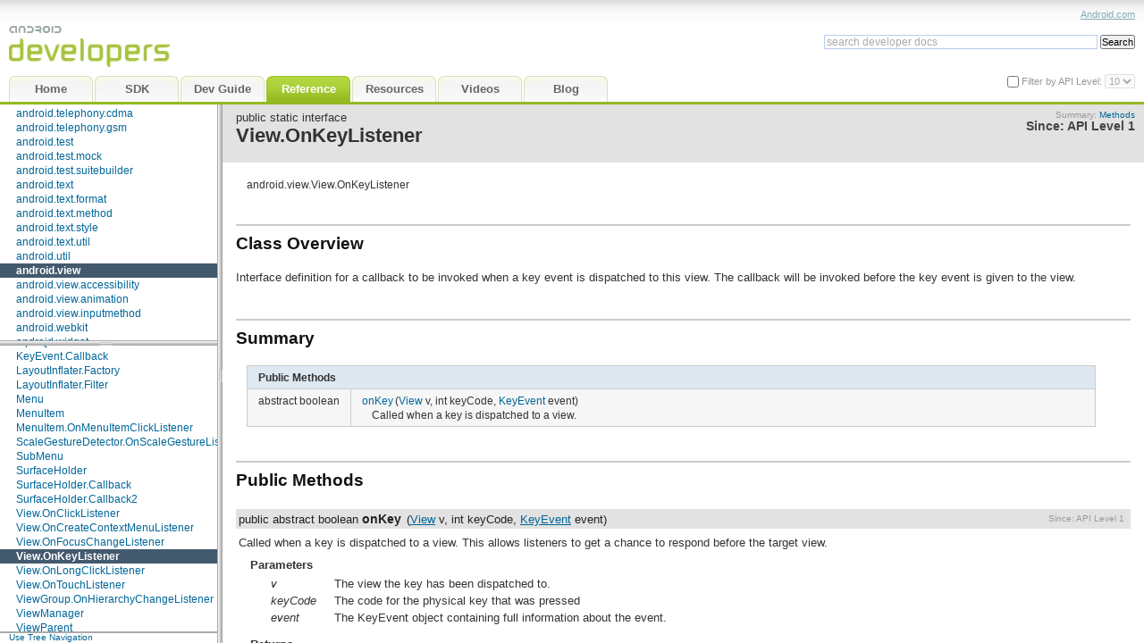

--- FILE ---
content_type: text/html
request_url: http://www.dre.vanderbilt.edu/~schmidt/android/android-4.0/out/target/common/docs/doc-comment-check/reference/android/view/View.OnKeyListener.html
body_size: 6998
content:
<!DOCTYPE html>


































































<html>
<head>
<meta http-equiv="Content-Type" content="text/html; charset=utf-8">
<link rel="shortcut icon" type="image/x-icon" href="../../../favicon.ico" />
<title>View.OnKeyListener | Android Developers</title>
<link href="../../../assets/android-developer-docs.css" rel="stylesheet" type="text/css" />
<script src="../../../assets/search_autocomplete.js" type="text/javascript"></script>
<script src="../../../assets/jquery-resizable.min.js" type="text/javascript"></script>
<script src="../../../assets/android-developer-docs.js" type="text/javascript"></script>
<script src="../../../assets/prettify.js" type="text/javascript"></script>
<script type="text/javascript">
  setToRoot("../../../");
</script>
<script src="../../../assets/android-developer-reference.js" type="text/javascript"></script>
<script src="../../../navtree_data.js" type="text/javascript"></script>
<noscript>
  <style type="text/css">
    html,body{overflow:auto;}
    #body-content{position:relative; top:0;}
    #doc-content{overflow:visible;border-left:3px solid #666;}
    #side-nav{padding:0;}
    #side-nav .toggle-list ul {display:block;}
    #resize-packages-nav{border-bottom:3px solid #666;}
  </style>
</noscript>
</head>

<body class="1">

  <div id="header">
      <div id="headerLeft">
          <a href="../../../index.html" tabindex="-1"><img
              src="../../../assets/images/bg_logo.png" alt="Android Developers" /></a>
          <ul id="header-tabs" class="reference">
    
	<li id="home-link"><a href="../../../offline.html">
	
		<span class="en">Home</span>
		<span style="display:none" class="de">Startseite</span>
		<span style="display:none" class="es"></span>
		<span style="display:none" class="fr"></span>
		<span style="display:none" class="it"></span>
		<span style="display:none" class="ja">ホーム</span>
		<span style="display:none" class="zh-CN">主页</span>
		<span style="display:none" class="zh-TW">首頁</span>
	
	</a></li>
	<li id="sdk-link"><a href="../../../sdk/index.html">
		<span class="en">SDK</span>
	</a></li>
	<li id="guide-link"><a href="../../../guide/index.html" onClick="return loadLast('guide')">
	
		<span class="en">Dev Guide</span>
		<span style="display:none" class="de">Handbuch</span>
		<span style="display:none" class="es">Guía</span>
		<span style="display:none" class="fr">Guide</span>
		<span style="display:none" class="it">Guida</span>
		<span style="display:none" class="ja">開発ガイド</span>
		<span style="display:none" class="zh-CN">开发人员指南</span>
		<span style="display:none" class="zh-TW">開發指南</span>
	
	</a></li>
	<li id="reference-link"><a href="../../../reference/packages.html" onClick="return loadLast('reference')">
	
		<span class="en">Reference</span>
		<span style="display:none" class="de">Referenz</span>
		<span style="display:none" class="es">Referencia</span>
		<span style="display:none" class="fr">Référence</span>
		<span style="display:none" class="it">Riferimento</span>
		<span style="display:none" class="ja">リファレンス</span>
		<span style="display:none" class="zh-CN">参考</span>
		<span style="display:none" class="zh-TW">參考資料</span>
	
	</a></li>
	<li id="resources-link"><a href="../../../resources/index.html" onClick="return loadLast('resources')">
	
		<span class="en">Resources</span>
		<span style="display:none" class="de"></span>
		<span style="display:none" class="es"></span>
		<span style="display:none" class="fr"></span>
		<span style="display:none" class="it"></span>
    		<span style="display:none" class="ja"></span>
		<span style="display:none" class="zh-CN"></span>
		<span style="display:none" class="zh-TW"></span>
	
	</a></li>
	<li id="videos-link"><a href="../../../videos/index.html" onClick="return loadLast('videos')">
	
		<span class="en">Videos</span>
		<span style="display:none" class="de"></span>
		<span style="display:none" class="es"></span>
		<span style="display:none" class="fr"></span>
		<span style="display:none" class="it"></span>
		<span style="display:none" class="ja">ビデオ</span>
		<span style="display:none" class="zh-CN"></span>
		<span style="display:none" class="zh-TW"></span>
	
	</a></li>
	<li><a href="http://android-developers.blogspot.com" onClick="return requestAppendHL(this.href)">
	
		<span class="en">Blog</span>
		<span style="display:none" class="de"></span>
		<span style="display:none" class="es"></span>
		<span style="display:none" class="fr"></span>
		<span style="display:none" class="it"></span>
		<span style="display:none" class="ja">ブログ</span>
		<span style="display:none" class="zh-CN">博客</span>
		<span style="display:none" class="zh-TW">網誌</span>
	
	</a></li>


     
</ul>
     
      </div>
      <div id="headerRight">
          <div id="headerLinks">
          
          <a href="http://www.android.com">Android.com</a>
          </div>
  <div id="search" >
      <div id="searchForm">
          <form accept-charset="utf-8" class="gsc-search-box" 
                onsubmit="return submit_search()">
            <table class="gsc-search-box" cellpadding="0" cellspacing="0"><tbody>
                <tr>
                  <td class="gsc-input">
                    <input id="search_autocomplete" class="gsc-input" type="text" size="33" autocomplete="off"
                      title="search developer docs" name="q"
                      value="search developer docs"
                      onFocus="search_focus_changed(this, true)"
                      onBlur="search_focus_changed(this, false)"
                      onkeydown="return search_changed(event, true, '../../../')"
                      onkeyup="return search_changed(event, false, '../../../')" />
                  <div id="search_filtered_div" class="no-display">
                      <table id="search_filtered" cellspacing=0>
                      </table>
                  </div>
                  </td>
                  <td class="gsc-search-button">
                    <input type="submit" value="Search" title="search" id="search-button" class="gsc-search-button" />
                  </td>
                  <td class="gsc-clear-button">
                    <div title="clear results" class="gsc-clear-button">&nbsp;</div>
                  </td>
                </tr></tbody>
              </table>
          </form>
      </div><!-- searchForm -->
  </div><!-- search -->
    			  <div id="api-level-toggle">
    			    <input type="checkbox" id="apiLevelCheckbox" onclick="toggleApiLevelSelector(this)" />
    			    <label for="apiLevelCheckbox" class="disabled">Filter by API Level: </label>
    			    <select id="apiLevelSelector">
    			      <!-- option elements added by buildApiLevelSelector() -->
    			    </select>
    			  </div>
    	 	    <script>
              var SINCE_DATA = [ '1', '2', '3', '4', '5', '6', '7', '8', '9', '10' ];
              buildApiLevelSelector();
            </script>
      </div><!-- headerRight -->
      <script type="text/javascript">
        <!--  
        changeTabLang(getLangPref());
        //-->
      </script>
  </div><!-- header -->

  <div class="g-section g-tpl-240" id="body-content">
    <div class="g-unit g-first" id="side-nav">
      <div id="swapper">
        <div id="nav-panels">
          <div id="resize-packages-nav">
            <div id="packages-nav">
              <div id="index-links"><nobr>
                <a href="../../../reference/packages.html"  >Package Index</a> | 
                <a href="../../../reference/classes.html" >Class Index</a></nobr>
              </div>
              <ul>
              	
    <li class="api apilevel-1">
  <a href="../../../reference/android/package-summary.html">android</a></li>
    <li class="api apilevel-4">
  <a href="../../../reference/android/accessibilityservice/package-summary.html">android.accessibilityservice</a></li>
    <li class="api apilevel-5">
  <a href="../../../reference/android/accounts/package-summary.html">android.accounts</a></li>
    <li class="api apilevel-1">
  <a href="../../../reference/android/app/package-summary.html">android.app</a></li>
    <li class="api apilevel-8">
  <a href="../../../reference/android/app/admin/package-summary.html">android.app.admin</a></li>
    <li class="api apilevel-8">
  <a href="../../../reference/android/app/backup/package-summary.html">android.app.backup</a></li>
    <li class="api apilevel-3">
  <a href="../../../reference/android/appwidget/package-summary.html">android.appwidget</a></li>
    <li class="api apilevel-5">
  <a href="../../../reference/android/bluetooth/package-summary.html">android.bluetooth</a></li>
    <li class="api apilevel-1">
  <a href="../../../reference/android/content/package-summary.html">android.content</a></li>
    <li class="api apilevel-1">
  <a href="../../../reference/android/content/pm/package-summary.html">android.content.pm</a></li>
    <li class="api apilevel-1">
  <a href="../../../reference/android/content/res/package-summary.html">android.content.res</a></li>
    <li class="api apilevel-1">
  <a href="../../../reference/android/database/package-summary.html">android.database</a></li>
    <li class="api apilevel-1">
  <a href="../../../reference/android/database/sqlite/package-summary.html">android.database.sqlite</a></li>
    <li class="api apilevel-4">
  <a href="../../../reference/android/gesture/package-summary.html">android.gesture</a></li>
    <li class="api apilevel-1">
  <a href="../../../reference/android/graphics/package-summary.html">android.graphics</a></li>
    <li class="api apilevel-1">
  <a href="../../../reference/android/graphics/drawable/package-summary.html">android.graphics.drawable</a></li>
    <li class="api apilevel-1">
  <a href="../../../reference/android/graphics/drawable/shapes/package-summary.html">android.graphics.drawable.shapes</a></li>
    <li class="api apilevel-1">
  <a href="../../../reference/android/hardware/package-summary.html">android.hardware</a></li>
    <li class="api apilevel-3">
  <a href="../../../reference/android/inputmethodservice/package-summary.html">android.inputmethodservice</a></li>
    <li class="api apilevel-1">
  <a href="../../../reference/android/location/package-summary.html">android.location</a></li>
    <li class="api apilevel-1">
  <a href="../../../reference/android/media/package-summary.html">android.media</a></li>
    <li class="api apilevel-9">
  <a href="../../../reference/android/media/audiofx/package-summary.html">android.media.audiofx</a></li>
    <li class="api apilevel-1">
  <a href="../../../reference/android/net/package-summary.html">android.net</a></li>
    <li class="api apilevel-1">
  <a href="../../../reference/android/net/http/package-summary.html">android.net.http</a></li>
    <li class="api apilevel-9">
  <a href="../../../reference/android/net/sip/package-summary.html">android.net.sip</a></li>
    <li class="api apilevel-1">
  <a href="../../../reference/android/net/wifi/package-summary.html">android.net.wifi</a></li>
    <li class="api apilevel-9">
  <a href="../../../reference/android/nfc/package-summary.html">android.nfc</a></li>
    <li class="api apilevel-10">
  <a href="../../../reference/android/nfc/tech/package-summary.html">android.nfc.tech</a></li>
    <li class="api apilevel-1">
  <a href="../../../reference/android/opengl/package-summary.html">android.opengl</a></li>
    <li class="api apilevel-1">
  <a href="../../../reference/android/os/package-summary.html">android.os</a></li>
    <li class="api apilevel-9">
  <a href="../../../reference/android/os/storage/package-summary.html">android.os.storage</a></li>
    <li class="api apilevel-1">
  <a href="../../../reference/android/preference/package-summary.html">android.preference</a></li>
    <li class="api apilevel-1">
  <a href="../../../reference/android/provider/package-summary.html">android.provider</a></li>
    <li class="api apilevel-1">
  <a href="../../../reference/android/sax/package-summary.html">android.sax</a></li>
    <li class="api apilevel-7">
  <a href="../../../reference/android/service/wallpaper/package-summary.html">android.service.wallpaper</a></li>
    <li class="api apilevel-3">
  <a href="../../../reference/android/speech/package-summary.html">android.speech</a></li>
    <li class="api apilevel-4">
  <a href="../../../reference/android/speech/tts/package-summary.html">android.speech.tts</a></li>
    <li class="api apilevel-1">
  <a href="../../../reference/android/telephony/package-summary.html">android.telephony</a></li>
    <li class="api apilevel-5">
  <a href="../../../reference/android/telephony/cdma/package-summary.html">android.telephony.cdma</a></li>
    <li class="api apilevel-1">
  <a href="../../../reference/android/telephony/gsm/package-summary.html">android.telephony.gsm</a></li>
    <li class="api apilevel-1">
  <a href="../../../reference/android/test/package-summary.html">android.test</a></li>
    <li class="api apilevel-1">
  <a href="../../../reference/android/test/mock/package-summary.html">android.test.mock</a></li>
    <li class="api apilevel-1">
  <a href="../../../reference/android/test/suitebuilder/package-summary.html">android.test.suitebuilder</a></li>
    <li class="api apilevel-1">
  <a href="../../../reference/android/text/package-summary.html">android.text</a></li>
    <li class="api apilevel-3">
  <a href="../../../reference/android/text/format/package-summary.html">android.text.format</a></li>
    <li class="api apilevel-1">
  <a href="../../../reference/android/text/method/package-summary.html">android.text.method</a></li>
    <li class="api apilevel-1">
  <a href="../../../reference/android/text/style/package-summary.html">android.text.style</a></li>
    <li class="api apilevel-1">
  <a href="../../../reference/android/text/util/package-summary.html">android.text.util</a></li>
    <li class="api apilevel-1">
  <a href="../../../reference/android/util/package-summary.html">android.util</a></li>
    <li class="selected api apilevel-1">
  <a href="../../../reference/android/view/package-summary.html">android.view</a></li>
    <li class="api apilevel-4">
  <a href="../../../reference/android/view/accessibility/package-summary.html">android.view.accessibility</a></li>
    <li class="api apilevel-1">
  <a href="../../../reference/android/view/animation/package-summary.html">android.view.animation</a></li>
    <li class="api apilevel-3">
  <a href="../../../reference/android/view/inputmethod/package-summary.html">android.view.inputmethod</a></li>
    <li class="api apilevel-1">
  <a href="../../../reference/android/webkit/package-summary.html">android.webkit</a></li>
    <li class="api apilevel-1">
  <a href="../../../reference/android/widget/package-summary.html">android.widget</a></li>
    <li class="api apilevel-1">
  <a href="../../../reference/dalvik/bytecode/package-summary.html">dalvik.bytecode</a></li>
    <li class="api apilevel-1">
  <a href="../../../reference/dalvik/system/package-summary.html">dalvik.system</a></li>
    <li class="api apilevel-1">
  <a href="../../../reference/java/awt/font/package-summary.html">java.awt.font</a></li>
    <li class="api apilevel-3">
  <a href="../../../reference/java/beans/package-summary.html">java.beans</a></li>
    <li class="api apilevel-1">
  <a href="../../../reference/java/io/package-summary.html">java.io</a></li>
    <li class="api apilevel-1">
  <a href="../../../reference/java/lang/package-summary.html">java.lang</a></li>
    <li class="api apilevel-1">
  <a href="../../../reference/java/lang/annotation/package-summary.html">java.lang.annotation</a></li>
    <li class="api apilevel-1">
  <a href="../../../reference/java/lang/ref/package-summary.html">java.lang.ref</a></li>
    <li class="api apilevel-1">
  <a href="../../../reference/java/lang/reflect/package-summary.html">java.lang.reflect</a></li>
    <li class="api apilevel-1">
  <a href="../../../reference/java/math/package-summary.html">java.math</a></li>
    <li class="api apilevel-1">
  <a href="../../../reference/java/net/package-summary.html">java.net</a></li>
    <li class="api apilevel-1">
  <a href="../../../reference/java/nio/package-summary.html">java.nio</a></li>
    <li class="api apilevel-1">
  <a href="../../../reference/java/nio/channels/package-summary.html">java.nio.channels</a></li>
    <li class="api apilevel-1">
  <a href="../../../reference/java/nio/channels/spi/package-summary.html">java.nio.channels.spi</a></li>
    <li class="api apilevel-1">
  <a href="../../../reference/java/nio/charset/package-summary.html">java.nio.charset</a></li>
    <li class="api apilevel-1">
  <a href="../../../reference/java/nio/charset/spi/package-summary.html">java.nio.charset.spi</a></li>
    <li class="api apilevel-1">
  <a href="../../../reference/java/security/package-summary.html">java.security</a></li>
    <li class="api apilevel-1">
  <a href="../../../reference/java/security/acl/package-summary.html">java.security.acl</a></li>
    <li class="api apilevel-1">
  <a href="../../../reference/java/security/cert/package-summary.html">java.security.cert</a></li>
    <li class="api apilevel-1">
  <a href="../../../reference/java/security/interfaces/package-summary.html">java.security.interfaces</a></li>
    <li class="api apilevel-1">
  <a href="../../../reference/java/security/spec/package-summary.html">java.security.spec</a></li>
    <li class="api apilevel-1">
  <a href="../../../reference/java/sql/package-summary.html">java.sql</a></li>
    <li class="api apilevel-1">
  <a href="../../../reference/java/text/package-summary.html">java.text</a></li>
    <li class="api apilevel-1">
  <a href="../../../reference/java/util/package-summary.html">java.util</a></li>
    <li class="api apilevel-1">
  <a href="../../../reference/java/util/concurrent/package-summary.html">java.util.concurrent</a></li>
    <li class="api apilevel-1">
  <a href="../../../reference/java/util/concurrent/atomic/package-summary.html">java.util.concurrent.atomic</a></li>
    <li class="api apilevel-1">
  <a href="../../../reference/java/util/concurrent/locks/package-summary.html">java.util.concurrent.locks</a></li>
    <li class="api apilevel-1">
  <a href="../../../reference/java/util/jar/package-summary.html">java.util.jar</a></li>
    <li class="api apilevel-1">
  <a href="../../../reference/java/util/logging/package-summary.html">java.util.logging</a></li>
    <li class="api apilevel-1">
  <a href="../../../reference/java/util/prefs/package-summary.html">java.util.prefs</a></li>
    <li class="api apilevel-1">
  <a href="../../../reference/java/util/regex/package-summary.html">java.util.regex</a></li>
    <li class="api apilevel-1">
  <a href="../../../reference/java/util/zip/package-summary.html">java.util.zip</a></li>
    <li class="api apilevel-1">
  <a href="../../../reference/javax/crypto/package-summary.html">javax.crypto</a></li>
    <li class="api apilevel-1">
  <a href="../../../reference/javax/crypto/interfaces/package-summary.html">javax.crypto.interfaces</a></li>
    <li class="api apilevel-1">
  <a href="../../../reference/javax/crypto/spec/package-summary.html">javax.crypto.spec</a></li>
    <li class="api apilevel-1">
  <a href="../../../reference/javax/microedition/khronos/egl/package-summary.html">javax.microedition.khronos.egl</a></li>
    <li class="api apilevel-1">
  <a href="../../../reference/javax/microedition/khronos/opengles/package-summary.html">javax.microedition.khronos.opengles</a></li>
    <li class="api apilevel-1">
  <a href="../../../reference/javax/net/package-summary.html">javax.net</a></li>
    <li class="api apilevel-1">
  <a href="../../../reference/javax/net/ssl/package-summary.html">javax.net.ssl</a></li>
    <li class="api apilevel-1">
  <a href="../../../reference/javax/security/auth/package-summary.html">javax.security.auth</a></li>
    <li class="api apilevel-1">
  <a href="../../../reference/javax/security/auth/callback/package-summary.html">javax.security.auth.callback</a></li>
    <li class="api apilevel-1">
  <a href="../../../reference/javax/security/auth/login/package-summary.html">javax.security.auth.login</a></li>
    <li class="api apilevel-1">
  <a href="../../../reference/javax/security/auth/x500/package-summary.html">javax.security.auth.x500</a></li>
    <li class="api apilevel-1">
  <a href="../../../reference/javax/security/cert/package-summary.html">javax.security.cert</a></li>
    <li class="api apilevel-1">
  <a href="../../../reference/javax/sql/package-summary.html">javax.sql</a></li>
    <li class="api apilevel-1">
  <a href="../../../reference/javax/xml/package-summary.html">javax.xml</a></li>
    <li class="api apilevel-8">
  <a href="../../../reference/javax/xml/datatype/package-summary.html">javax.xml.datatype</a></li>
    <li class="api apilevel-8">
  <a href="../../../reference/javax/xml/namespace/package-summary.html">javax.xml.namespace</a></li>
    <li class="api apilevel-1">
  <a href="../../../reference/javax/xml/parsers/package-summary.html">javax.xml.parsers</a></li>
    <li class="api apilevel-8">
  <a href="../../../reference/javax/xml/transform/package-summary.html">javax.xml.transform</a></li>
    <li class="api apilevel-8">
  <a href="../../../reference/javax/xml/transform/dom/package-summary.html">javax.xml.transform.dom</a></li>
    <li class="api apilevel-8">
  <a href="../../../reference/javax/xml/transform/sax/package-summary.html">javax.xml.transform.sax</a></li>
    <li class="api apilevel-8">
  <a href="../../../reference/javax/xml/transform/stream/package-summary.html">javax.xml.transform.stream</a></li>
    <li class="api apilevel-8">
  <a href="../../../reference/javax/xml/validation/package-summary.html">javax.xml.validation</a></li>
    <li class="api apilevel-8">
  <a href="../../../reference/javax/xml/xpath/package-summary.html">javax.xml.xpath</a></li>
    <li class="api apilevel-1">
  <a href="../../../reference/junit/framework/package-summary.html">junit.framework</a></li>
    <li class="api apilevel-1">
  <a href="../../../reference/junit/runner/package-summary.html">junit.runner</a></li>
    <li class="api apilevel-1">
  <a href="../../../reference/org/apache/http/package-summary.html">org.apache.http</a></li>
    <li class="api apilevel-1">
  <a href="../../../reference/org/apache/http/auth/package-summary.html">org.apache.http.auth</a></li>
    <li class="api apilevel-1">
  <a href="../../../reference/org/apache/http/auth/params/package-summary.html">org.apache.http.auth.params</a></li>
    <li class="api apilevel-1">
  <a href="../../../reference/org/apache/http/client/package-summary.html">org.apache.http.client</a></li>
    <li class="api apilevel-1">
  <a href="../../../reference/org/apache/http/client/entity/package-summary.html">org.apache.http.client.entity</a></li>
    <li class="api apilevel-1">
  <a href="../../../reference/org/apache/http/client/methods/package-summary.html">org.apache.http.client.methods</a></li>
    <li class="api apilevel-1">
  <a href="../../../reference/org/apache/http/client/params/package-summary.html">org.apache.http.client.params</a></li>
    <li class="api apilevel-1">
  <a href="../../../reference/org/apache/http/client/protocol/package-summary.html">org.apache.http.client.protocol</a></li>
    <li class="api apilevel-1">
  <a href="../../../reference/org/apache/http/client/utils/package-summary.html">org.apache.http.client.utils</a></li>
    <li class="api apilevel-1">
  <a href="../../../reference/org/apache/http/conn/package-summary.html">org.apache.http.conn</a></li>
    <li class="api apilevel-1">
  <a href="../../../reference/org/apache/http/conn/params/package-summary.html">org.apache.http.conn.params</a></li>
    <li class="api apilevel-1">
  <a href="../../../reference/org/apache/http/conn/routing/package-summary.html">org.apache.http.conn.routing</a></li>
    <li class="api apilevel-1">
  <a href="../../../reference/org/apache/http/conn/scheme/package-summary.html">org.apache.http.conn.scheme</a></li>
    <li class="api apilevel-1">
  <a href="../../../reference/org/apache/http/conn/ssl/package-summary.html">org.apache.http.conn.ssl</a></li>
    <li class="api apilevel-1">
  <a href="../../../reference/org/apache/http/conn/util/package-summary.html">org.apache.http.conn.util</a></li>
    <li class="api apilevel-1">
  <a href="../../../reference/org/apache/http/cookie/package-summary.html">org.apache.http.cookie</a></li>
    <li class="api apilevel-1">
  <a href="../../../reference/org/apache/http/cookie/params/package-summary.html">org.apache.http.cookie.params</a></li>
    <li class="api apilevel-1">
  <a href="../../../reference/org/apache/http/entity/package-summary.html">org.apache.http.entity</a></li>
    <li class="api apilevel-1">
  <a href="../../../reference/org/apache/http/impl/package-summary.html">org.apache.http.impl</a></li>
    <li class="api apilevel-1">
  <a href="../../../reference/org/apache/http/impl/auth/package-summary.html">org.apache.http.impl.auth</a></li>
    <li class="api apilevel-1">
  <a href="../../../reference/org/apache/http/impl/client/package-summary.html">org.apache.http.impl.client</a></li>
    <li class="api apilevel-1">
  <a href="../../../reference/org/apache/http/impl/conn/package-summary.html">org.apache.http.impl.conn</a></li>
    <li class="api apilevel-1">
  <a href="../../../reference/org/apache/http/impl/conn/tsccm/package-summary.html">org.apache.http.impl.conn.tsccm</a></li>
    <li class="api apilevel-1">
  <a href="../../../reference/org/apache/http/impl/cookie/package-summary.html">org.apache.http.impl.cookie</a></li>
    <li class="api apilevel-1">
  <a href="../../../reference/org/apache/http/impl/entity/package-summary.html">org.apache.http.impl.entity</a></li>
    <li class="api apilevel-1">
  <a href="../../../reference/org/apache/http/impl/io/package-summary.html">org.apache.http.impl.io</a></li>
    <li class="api apilevel-1">
  <a href="../../../reference/org/apache/http/io/package-summary.html">org.apache.http.io</a></li>
    <li class="api apilevel-1">
  <a href="../../../reference/org/apache/http/message/package-summary.html">org.apache.http.message</a></li>
    <li class="api apilevel-1">
  <a href="../../../reference/org/apache/http/params/package-summary.html">org.apache.http.params</a></li>
    <li class="api apilevel-1">
  <a href="../../../reference/org/apache/http/protocol/package-summary.html">org.apache.http.protocol</a></li>
    <li class="api apilevel-1">
  <a href="../../../reference/org/apache/http/util/package-summary.html">org.apache.http.util</a></li>
    <li class="api apilevel-1">
  <a href="../../../reference/org/json/package-summary.html">org.json</a></li>
    <li class="api apilevel-1">
  <a href="../../../reference/org/w3c/dom/package-summary.html">org.w3c.dom</a></li>
    <li class="api apilevel-8">
  <a href="../../../reference/org/w3c/dom/ls/package-summary.html">org.w3c.dom.ls</a></li>
    <li class="api apilevel-1">
  <a href="../../../reference/org/xml/sax/package-summary.html">org.xml.sax</a></li>
    <li class="api apilevel-1">
  <a href="../../../reference/org/xml/sax/ext/package-summary.html">org.xml.sax.ext</a></li>
    <li class="api apilevel-1">
  <a href="../../../reference/org/xml/sax/helpers/package-summary.html">org.xml.sax.helpers</a></li>
    <li class="api apilevel-1">
  <a href="../../../reference/org/xmlpull/v1/package-summary.html">org.xmlpull.v1</a></li>
    <li class="api apilevel-1">
  <a href="../../../reference/org/xmlpull/v1/sax2/package-summary.html">org.xmlpull.v1.sax2</a></li>
              </ul><br/>
            </div> <!-- end packages -->
          </div> <!-- end resize-packages -->
          <div id="classes-nav">
            <ul>
              
    <li><h2>Interfaces</h2>
      <ul>
          <li class="api apilevel-1"><a href="../../../reference/android/view/ContextMenu.html">ContextMenu</a></li>
          <li class="api apilevel-1"><a href="../../../reference/android/view/ContextMenu.ContextMenuInfo.html">ContextMenu.ContextMenuInfo</a></li>
          <li class="api apilevel-3"><a href="../../../reference/android/view/GestureDetector.OnDoubleTapListener.html">GestureDetector.OnDoubleTapListener</a></li>
          <li class="api apilevel-1"><a href="../../../reference/android/view/GestureDetector.OnGestureListener.html">GestureDetector.OnGestureListener</a></li>
          <li class="api apilevel-9"><a href="../../../reference/android/view/InputQueue.Callback.html">InputQueue.Callback</a></li>
          <li class="api apilevel-1"><a href="../../../reference/android/view/KeyEvent.Callback.html">KeyEvent.Callback</a></li>
          <li class="api apilevel-1"><a href="../../../reference/android/view/LayoutInflater.Factory.html">LayoutInflater.Factory</a></li>
          <li class="api apilevel-1"><a href="../../../reference/android/view/LayoutInflater.Filter.html">LayoutInflater.Filter</a></li>
          <li class="api apilevel-1"><a href="../../../reference/android/view/Menu.html">Menu</a></li>
          <li class="api apilevel-1"><a href="../../../reference/android/view/MenuItem.html">MenuItem</a></li>
          <li class="api apilevel-1"><a href="../../../reference/android/view/MenuItem.OnMenuItemClickListener.html">MenuItem.OnMenuItemClickListener</a></li>
          <li class="api apilevel-8"><a href="../../../reference/android/view/ScaleGestureDetector.OnScaleGestureListener.html">ScaleGestureDetector.OnScaleGestureListener</a></li>
          <li class="api apilevel-1"><a href="../../../reference/android/view/SubMenu.html">SubMenu</a></li>
          <li class="api apilevel-1"><a href="../../../reference/android/view/SurfaceHolder.html">SurfaceHolder</a></li>
          <li class="api apilevel-1"><a href="../../../reference/android/view/SurfaceHolder.Callback.html">SurfaceHolder.Callback</a></li>
          <li class="api apilevel-9"><a href="../../../reference/android/view/SurfaceHolder.Callback2.html">SurfaceHolder.Callback2</a></li>
          <li class="api apilevel-1"><a href="../../../reference/android/view/View.OnClickListener.html">View.OnClickListener</a></li>
          <li class="api apilevel-1"><a href="../../../reference/android/view/View.OnCreateContextMenuListener.html">View.OnCreateContextMenuListener</a></li>
          <li class="api apilevel-1"><a href="../../../reference/android/view/View.OnFocusChangeListener.html">View.OnFocusChangeListener</a></li>
          <li class="selected api apilevel-1"><a href="../../../reference/android/view/View.OnKeyListener.html">View.OnKeyListener</a></li>
          <li class="api apilevel-1"><a href="../../../reference/android/view/View.OnLongClickListener.html">View.OnLongClickListener</a></li>
          <li class="api apilevel-1"><a href="../../../reference/android/view/View.OnTouchListener.html">View.OnTouchListener</a></li>
          <li class="api apilevel-1"><a href="../../../reference/android/view/ViewGroup.OnHierarchyChangeListener.html">ViewGroup.OnHierarchyChangeListener</a></li>
          <li class="api apilevel-1"><a href="../../../reference/android/view/ViewManager.html">ViewManager</a></li>
          <li class="api apilevel-1"><a href="../../../reference/android/view/ViewParent.html">ViewParent</a></li>
          <li class="api apilevel-1"><a href="../../../reference/android/view/ViewStub.OnInflateListener.html">ViewStub.OnInflateListener</a></li>
          <li class="api apilevel-1"><a href="../../../reference/android/view/ViewTreeObserver.OnGlobalFocusChangeListener.html">ViewTreeObserver.OnGlobalFocusChangeListener</a></li>
          <li class="api apilevel-1"><a href="../../../reference/android/view/ViewTreeObserver.OnGlobalLayoutListener.html">ViewTreeObserver.OnGlobalLayoutListener</a></li>
          <li class="api apilevel-1"><a href="../../../reference/android/view/ViewTreeObserver.OnPreDrawListener.html">ViewTreeObserver.OnPreDrawListener</a></li>
          <li class="api apilevel-3"><a href="../../../reference/android/view/ViewTreeObserver.OnScrollChangedListener.html">ViewTreeObserver.OnScrollChangedListener</a></li>
          <li class="api apilevel-1"><a href="../../../reference/android/view/ViewTreeObserver.OnTouchModeChangeListener.html">ViewTreeObserver.OnTouchModeChangeListener</a></li>
          <li class="api apilevel-1"><a href="../../../reference/android/view/Window.Callback.html">Window.Callback</a></li>
          <li class="api apilevel-1"><a href="../../../reference/android/view/WindowManager.html">WindowManager</a></li>
      </ul>
    </li>
              
    <li><h2>Classes</h2>
      <ul>
          <li class="api apilevel-1"><a href="../../../reference/android/view/AbsSavedState.html">AbsSavedState</a></li>
          <li class="api apilevel-1"><a href="../../../reference/android/view/ContextThemeWrapper.html">ContextThemeWrapper</a></li>
          <li class="api apilevel-1"><a href="../../../reference/android/view/Display.html">Display</a></li>
          <li class="api apilevel-1"><a href="../../../reference/android/view/FocusFinder.html">FocusFinder</a></li>
          <li class="api apilevel-1"><a href="../../../reference/android/view/GestureDetector.html">GestureDetector</a></li>
          <li class="api apilevel-1"><a href="../../../reference/android/view/GestureDetector.SimpleOnGestureListener.html">GestureDetector.SimpleOnGestureListener</a></li>
          <li class="api apilevel-1"><a href="../../../reference/android/view/Gravity.html">Gravity</a></li>
          <li class="api apilevel-3"><a href="../../../reference/android/view/HapticFeedbackConstants.html">HapticFeedbackConstants</a></li>
          <li class="api apilevel-9"><a href="../../../reference/android/view/InputDevice.html">InputDevice</a></li>
          <li class="api apilevel-9"><a href="../../../reference/android/view/InputDevice.MotionRange.html">InputDevice.MotionRange</a></li>
          <li class="api apilevel-9"><a href="../../../reference/android/view/InputEvent.html">InputEvent</a></li>
          <li class="api apilevel-9"><a href="../../../reference/android/view/InputQueue.html">InputQueue</a></li>
          <li class="api apilevel-1"><a href="../../../reference/android/view/KeyCharacterMap.html">KeyCharacterMap</a></li>
          <li class="api apilevel-1"><a href="../../../reference/android/view/KeyCharacterMap.KeyData.html">KeyCharacterMap.KeyData</a></li>
          <li class="api apilevel-1"><a href="../../../reference/android/view/KeyEvent.html">KeyEvent</a></li>
          <li class="api apilevel-5"><a href="../../../reference/android/view/KeyEvent.DispatcherState.html">KeyEvent.DispatcherState</a></li>
          <li class="api apilevel-1"><a href="../../../reference/android/view/LayoutInflater.html">LayoutInflater</a></li>
          <li class="api apilevel-1"><a href="../../../reference/android/view/MenuInflater.html">MenuInflater</a></li>
          <li class="api apilevel-1"><a href="../../../reference/android/view/MotionEvent.html">MotionEvent</a></li>
          <li class="api apilevel-9"><a href="../../../reference/android/view/MotionEvent.PointerCoords.html">MotionEvent.PointerCoords</a></li>
          <li class="api apilevel-3"><a href="../../../reference/android/view/OrientationEventListener.html">OrientationEventListener</a></li>
          <li class="api apilevel-1"><a href="../../../reference/android/view/OrientationListener.html">OrientationListener</a></li>
          <li class="api apilevel-8"><a href="../../../reference/android/view/ScaleGestureDetector.html">ScaleGestureDetector</a></li>
          <li class="api apilevel-8"><a href="../../../reference/android/view/ScaleGestureDetector.SimpleOnScaleGestureListener.html">ScaleGestureDetector.SimpleOnScaleGestureListener</a></li>
          <li class="api apilevel-1"><a href="../../../reference/android/view/SoundEffectConstants.html">SoundEffectConstants</a></li>
          <li class="api apilevel-1"><a href="../../../reference/android/view/Surface.html">Surface</a></li>
          <li class="api apilevel-1"><a href="../../../reference/android/view/SurfaceView.html">SurfaceView</a></li>
          <li class="api apilevel-1"><a href="../../../reference/android/view/TouchDelegate.html">TouchDelegate</a></li>
          <li class="api apilevel-1"><a href="../../../reference/android/view/VelocityTracker.html">VelocityTracker</a></li>
          <li class="api apilevel-1"><a href="../../../reference/android/view/View.html">View</a></li>
          <li class="api apilevel-1"><a href="../../../reference/android/view/View.BaseSavedState.html">View.BaseSavedState</a></li>
          <li class="api apilevel-1"><a href="../../../reference/android/view/View.MeasureSpec.html">View.MeasureSpec</a></li>
          <li class="api apilevel-1"><a href="../../../reference/android/view/ViewConfiguration.html">ViewConfiguration</a></li>
          <li class="api apilevel-1"><a href="../../../reference/android/view/ViewDebug.html">ViewDebug</a></li>
          <li class="api apilevel-1"><a href="../../../reference/android/view/ViewGroup.html">ViewGroup</a></li>
          <li class="api apilevel-1"><a href="../../../reference/android/view/ViewGroup.LayoutParams.html">ViewGroup.LayoutParams</a></li>
          <li class="api apilevel-1"><a href="../../../reference/android/view/ViewGroup.MarginLayoutParams.html">ViewGroup.MarginLayoutParams</a></li>
          <li class="api apilevel-1"><a href="../../../reference/android/view/ViewStub.html">ViewStub</a></li>
          <li class="api apilevel-1"><a href="../../../reference/android/view/ViewTreeObserver.html">ViewTreeObserver</a></li>
          <li class="api apilevel-1"><a href="../../../reference/android/view/Window.html">Window</a></li>
          <li class="api apilevel-1"><a href="../../../reference/android/view/WindowManager.LayoutParams.html">WindowManager.LayoutParams</a></li>
      </ul>
    </li>
              
    <li><h2>Enums</h2>
      <ul>
          <li class="api apilevel-1"><a href="../../../reference/android/view/ViewDebug.HierarchyTraceType.html">ViewDebug.HierarchyTraceType</a></li>
          <li class="api apilevel-1"><a href="../../../reference/android/view/ViewDebug.RecyclerTraceType.html">ViewDebug.RecyclerTraceType</a></li>
      </ul>
    </li>
              
    <li><h2>Exceptions</h2>
      <ul>
          <li class="api apilevel-1"><a href="../../../reference/android/view/InflateException.html">InflateException</a></li>
          <li class="api apilevel-1"><a href="../../../reference/android/view/Surface.OutOfResourcesException.html">Surface.OutOfResourcesException</a></li>
          <li class="api apilevel-1"><a href="../../../reference/android/view/SurfaceHolder.BadSurfaceTypeException.html">SurfaceHolder.BadSurfaceTypeException</a></li>
          <li class="api apilevel-1"><a href="../../../reference/android/view/WindowManager.BadTokenException.html">WindowManager.BadTokenException</a></li>
      </ul>
    </li>
              
            </ul><br/>
          </div><!-- end classes -->
        </div><!-- end nav-panels -->
        <div id="nav-tree" style="display:none">
          <div id="index-links"><nobr>
            <a href="../../../reference/packages.html"  >Package Index</a> | 
            <a href="../../../reference/classes.html" >Class Index</a></nobr>
          </div>
        </div><!-- end nav-tree -->
      </div><!-- end swapper -->
    </div> <!-- end side-nav -->
    <script>
      if (!isMobile) {
        $("<a href='#' id='nav-swap' onclick='swapNav();return false;' style='font-size:10px;line-height:9px;margin-left:1em;text-decoration:none;'><span id='tree-link'>Use Tree Navigation</span><span id='panel-link' style='display:none'>Use Panel Navigation</span></a>").appendTo("#side-nav");
        chooseDefaultNav();
        if ($("#nav-tree").is(':visible')) {
          init_default_navtree("../../../");
        } else {
          addLoadEvent(function() {
            scrollIntoView("packages-nav");
            scrollIntoView("classes-nav");
          });
        }
        $("#swapper").css({borderBottom:"2px solid #aaa"});
      } else {
        swapNav(); // tree view should be used on mobile
      }
    </script>



<div class="g-unit" id="doc-content">

<div id="api-info-block">




<div class="sum-details-links">
Summary:











  <a href="#pubmethods">Methods</a>
  




</div><!-- end sum-details-links -->
<div class="api-level">
  
  Since: <a href="../../../guide/appendix/api-levels.html#level1">API Level 1</a>

</div>
</div><!-- end api-info-block -->


<!-- ======== START OF CLASS DATA ======== -->

<div id="jd-header">
    public
    static 
     
    
    interface
<h1>View.OnKeyListener</h1>



  
  
  


</div><!-- end header -->

<div id="naMessage"></div>

<div id="jd-content" class="api apilevel-1">
<table class="jd-inheritance-table">


    <tr>
         	
        <td colspan="1" class="jd-inheritance-class-cell">android.view.View.OnKeyListener</td>
    </tr>
    

</table>







<div class="jd-descr">


<h2>Class Overview</h2>
<p>Interface definition for a callback to be invoked when a key event is
 dispatched to this view. The callback will be invoked before the key
 event is given to the view.
</p>





</div><!-- jd-descr -->
















<div class="jd-descr">
<h2>Summary</h2>



























<!-- ========== METHOD SUMMARY =========== -->
<table id="pubmethods" class="jd-sumtable"><tr><th colspan="12">Public Methods</th></tr>



	 
    <tr class="alt-color api apilevel-1" >
        <td class="jd-typecol"><nobr>
            abstract
            
            
            
            
            boolean</nobr>
        </td>
        <td class="jd-linkcol" width="100%"><nobr>
        <span class="sympad"><a href="../../../reference/android/view/View.OnKeyListener.html#onKey(android.view.View, int, android.view.KeyEvent)">onKey</a></span>(<a href="../../../reference/android/view/View.html">View</a> v, int keyCode, <a href="../../../reference/android/view/KeyEvent.html">KeyEvent</a> event)</nobr>
        
        <div class="jd-descrdiv">Called when a key is dispatched to a view.</div>
  
  </td></tr>



</table>







</div><!-- jd-descr (summary) -->

<!-- Details -->








<!-- XML Attributes -->


<!-- Enum Values -->


<!-- Constants -->


<!-- Fields -->


<!-- Public ctors -->



<!-- ========= CONSTRUCTOR DETAIL ======== -->
<!-- Protected ctors -->



<!-- ========= METHOD DETAIL ======== -->
<!-- Public methdos -->

<h2>Public Methods</h2>



<A NAME="onKey(android.view.View, int, android.view.KeyEvent)"></A>

<div class="jd-details api apilevel-1"> 
    <h4 class="jd-details-title">
      <span class="normal">
        public 
         
         
        abstract 
         
        boolean
      </span>
      <span class="sympad">onKey</span>
      <span class="normal">(<a href="../../../reference/android/view/View.html">View</a> v, int keyCode, <a href="../../../reference/android/view/KeyEvent.html">KeyEvent</a> event)</span>
    </h4>
      <div class="api-level">
        
  Since: <a href="../../../guide/appendix/api-levels.html#level1">API Level 1</a>

      </div>
    <div class="jd-details-descr">
      
  <div class="jd-tagdata jd-tagdescr"><p>Called when a key is dispatched to a view. This allows listeners to
 get a chance to respond before the target view.</p></div>
  <div class="jd-tagdata">
      <h5 class="jd-tagtitle">Parameters</h5>
      <table class="jd-tagtable">
        <tr>
          <th>v</td>
          <td>The view the key has been dispatched to.</td>
        </tr>
        <tr>
          <th>keyCode</td>
          <td>The code for the physical key that was pressed</td>
        </tr>
        <tr>
          <th>event</td>
          <td>The KeyEvent object containing full information about
        the event.</td>
        </tr>
      </table>
  </div>
  <div class="jd-tagdata">
      <h5 class="jd-tagtitle">Returns</h5>
      <ul class="nolist"><li>True if the listener has consumed the event, false otherwise.
</li></ul>
  </div>

    </div>
</div>





<!-- ========= METHOD DETAIL ======== -->



<!-- ========= END OF CLASS DATA ========= -->
<A NAME="navbar_top"></A>

<div id="footer">


  <div id="copyright">
    
  Except as noted, this content is licensed under <a
  href="http://www.apache.org/licenses/LICENSE-2.0">Apache 2.0</a>. 
  For details and restrictions, see the <a href="../../../license.html">
  Content License</a>.
  </div>
  <div id="build_info">
    
  Android 2.3&nbsp;r1 - 12 Nov 2011  9:28

  </div>

  <div id="footerlinks">
    
  <p>
    <a href="http://www.android.com/terms.html">Site Terms of Service</a> -
    <a href="http://www.android.com/privacy.html">Privacy Policy</a> -
    <a href="http://www.android.com/branding.html">Brand Guidelines</a>
  </p>
  </div>

</div> <!-- end footer -->

</div> <!-- jd-content -->

</div><!-- end doc-content -->

</div> <!-- end body-content --> 

<script type="text/javascript">
init(); /* initialize android-developer-docs.js */
var gaJsHost = (("https:" == document.location.protocol) ? "https://ssl." : "http://www.");
document.write(unescape("%3Cscript src='" + gaJsHost + "google-analytics.com/ga.js' type='text/javascript'%3E%3C/script%3E"));
</script>
<script type="text/javascript">
var pageTracker = _gat._getTracker("UA-5831155-1");
pageTracker._trackPageview();
</script>

</body>
</html>


--- FILE ---
content_type: text/css
request_url: http://www.dre.vanderbilt.edu/~schmidt/android/android-4.0/out/target/common/docs/doc-comment-check/assets/android-developer-core.css
body_size: 4807
content:
/* file: android-developer-core.css
   author: smain
   date: september 2008
   info: core developer styles (developer.android.com)
*/


/* RESET STYLES */

html,body,div,h1,h2,h3,h4,h5,h6,p,img,
dl,dt,dd,ol,ul,li,table,caption,tbody,
tfoot,thead,tr,th,td,form,fieldset,
embed,object,applet {
  margin: 0;
  padding: 0;
  border: 0;
}

/* BASICS */

html, body {
  overflow:hidden; /* keeps scrollbar off IE */
  background-color:#fff;
}

body {
  font-family:arial,sans-serif;
  color:#000;
  font-size:13px;
  color:#333;
  background-image:url(images/bg_fade.jpg);
  background-repeat:repeat-x;
}

a, a code {
  color:#006699;
}

a:active,
a:active code {
  color:#f00;
} 

a:visited,
a:visited code {
  color:#006699;
}

input, select,
textarea, option, label {
  font-family:inherit;
  font-size:inherit;
  padding:0;
  margin:0;
  vertical-align:middle;
}

option {
  padding:0 4px;
}

p {
  padding:0;
  margin:0 0 1em;
}

code, pre {
  color:#007000;
  font-family:monospace;
  line-height:1em;
}

var {
  color:#007000;
  font-style:italic;
}

pre {
  border:1px solid #ccc;
  background-color:#fafafa;
  padding:10px;
  margin:0 0 1em 1em;
  overflow:auto;
  line-height:inherit; /* fixes vertical scrolling in webkit */
}

h1,h2,h3,h4,h5 {
  margin:1em 0;
  padding:0;
}

p,ul,ol,dl,dd,dt,li {
  line-height:1.3em;
}

ul,ol {
  margin:0 0 .8em;
  padding:0 0 0 2em;
}

li {
  padding:0 0 .5em;
}

dl {
  margin:0 0 1em 0;
  padding:0;
}

dt {
  margin:0;
  padding:0;
}

dd {
  margin:0 0 1em;
  padding:0 0 0 2em;
}

li p {
  margin:.5em 0 0;
}

dd p {
  margin:1em 0 0;
}

li pre, li table, li img {
  margin:.5em 0 0 1em;
}

dd pre,
#jd-content dd table,
#jd-content dd img {
  margin:1em 0 0 1em;
}

li ul,
li ol,
dd ul,
dd ol {
  margin:0;
  padding: 0 0 0 2em;
}

li li,
dd li {
  margin:0;
  padding:.5em 0 0;
}

dl dl,
ol dl,
ul dl {
  margin:0 0 1em;
  padding:0;
}

table {
  font-size:1em;
  margin:0 0 1em;
  padding:0;
  border-collapse:collapse;
  border-width:0;
  empty-cells:show;
}

td,th {
  border:1px solid #ccc;
  padding:6px 12px;
  text-align:left;
  vertical-align:top;
  background-color:inherit;
}

th {
  background-color:#dee8f1;
}

td > p:last-child {
  margin:0;
}

hr.blue {
  background-color:#DDF0F2;
  border:none;
  height:5px;
  margin:20px 0 10px;
}

blockquote {
  margin: 0 0 1em 1em;
  padding: 0 4em 0 1em;
  border-left:2px solid #eee;
}
/* LAYOUT */

#body-content {
  /* "Preliminary" watermark for preview releases and interim builds.
  background:transparent url(images/preliminary.png) repeat scroll 0 0;  */
  margin:0;
  position:relative;
  width:100%;
}

#header {
  height: 114px;
  position:relative;
  z-index:100;
  min-width:675px; /* min width for the tabs, before they wrap */
  padding:0 10px;
  border-bottom:3px solid #94b922;
}

#headerLeft{
  padding: 25px 0 0;
}

#headerLeft img{
  height:50px;
  width:180px;
}

#headerRight {
  position:absolute;
  right:0;
  top:0;
  text-align:right;
}

/* Tabs in the header */

#header ul {
  list-style: none;
  margin: 7px 0 0;
  padding: 0;
  height: 29px;
}

#header li {
  float: left;
  margin: 0px 2px 0px 0px;
  padding:0;
}

#header li a {
  text-decoration: none;
  display: block;
  background-image: url(images/bg_images_sprite.png);
  background-position: 0 -58px;
  background-repeat: no-repeat;
  color: #666;
  font-size: 13px;
  font-weight: bold;
  width: 94px;
  height: 29px;
  text-align: center;
  margin: 0px;
}

#header li a:hover {
  background-image: url(images/bg_images_sprite.png);
  background-position: 0 -29px;
  background-repeat: no-repeat;
}

#header li a span {
  position:relative;
  top:7px;
}

#header li a span+span {
  display:none;
}

/* tab highlighting */

.home #home-link a,
.guide #guide-link a,
.reference #reference-link a,
.sdk #sdk-link a,
.resources #resources-link a,
.videos #videos-link a {
  background-image: url(images/bg_images_sprite.png);
  background-position: 0 0;
  background-repeat: no-repeat;
  color: #fff;
  font-weight: bold;
  cursor:default;
}

.home #home-link a:hover,
.guide #guide-link a:hover,
.reference #reference-link a:hover,
.sdk #sdk-link a:hover,
.resources #resources-link a:hover,
.videos #videos-link  a:hover {
  background-image: url(images/bg_images_sprite.png);
  background-position: 0 0;
}

#headerLinks {
  margin:10px 10px 0 0;
  height:13px;
  font-size: 11px;
  vertical-align: top;
}

#headerLinks a {
  color: #7FA9B5;
}

#headerLinks img {
  vertical-align:middle;
}

#language {
  margin:0 10px 0 4px;
}

#search {
  height:45px;
  margin:15px 10px 0 0;
}

/* MAIN BODY */

#mainBodyFluid {
  margin: 20px 10px;
  color:#333;
}

#mainBodyFixed {
  margin: 20px 10px;
  color: #333;
  width:930px;
  position:relative;
}

#mainBodyFixed h3,
#mainBodyFluid h3 {
  color:#336666;
  font-size:1.25em;
  margin: 0em 0em 0em 0em;
  padding-bottom:.5em;
}

#mainBodyFixed h2,
#mainBodyFluid h2 {
  color:#336666;
  font-size:1.25em;
  margin: 0;
  padding-bottom:.5em;
}

#mainBodyFixed h1,
#mainBodyFluid h1 {
  color:#435A6E;
  font-size:1.7em;
  margin: 1em 0;
}

#mainBodyFixed .green,
#mainBodyFluid .green,
#jd-content .green {
  color:#7BB026;
  background-color:none;
}

#mainBodyLeft {
  float: left;
  width: 600px;
  margin-right: 20px;
  color: #333;
  position:relative;
}

div.indent {
  margin-left: 40px;
  margin-right: 70px;
}

#mainBodyLeft p {
  color: #333;
  font-size: 13px;
}

#mainBodyLeft p.blue {
  color: #669999;
}

#mainBodyLeft #communityDiv {
  float: left;
  background-image:url(images/bg_community_leftDiv.jpg);
  background-repeat: no-repeat;
  width: 581px;
  height: 347px;
  padding: 20px 0px 0px 20px;
}

#mainBodyRight {
  float: left;
  width: 300px;
  color: #333;
}

#mainBodyRight p {
  padding-right: 50px;
  color: #333;
}

#mainBodyRight table {
  width: 100%;
}

#mainBodyRight td {
  border:0px solid #666;
  padding:0px 5px;
  text-align:left;
}

#mainBodyRight td p {
  margin:0 0 1em 0;
}

#mainBodyRight .blueBorderBox {
  border:5px solid #ddf0f2;
  padding:18px 18px 18px 18px;
  text-align:left;
}

#mainBodyFixed .seperator {
  background-image:url(images/hr_gray_side.jpg);
  background-repeat:no-repeat;
  width: 100%;
  float: left;
  clear: both;
}

#mainBodyBottom {
  float: left;
  width: 100%;
  clear:both;
  color: #333;
}

#mainBodyBottom .seperator {
  background-image:url(images/hr_gray_main.jpg);
  background-repeat:no-repeat;
  width: 100%;
  float: left;
  clear: both;
}

/* FOOTER */

#footer {
  float: left;
  width:90%;
  margin: 20px;
  color: #aaa;
  font-size: 11px;
}

#footer a {
  color: #aaa;
  font-size: 11px;
}

#footer a:hover {
  text-decoration: underline;
  color:#aaa;
}

#footerlinks {
  margin-top:2px;
}

#footerlinks a,
#footerlinks a:visited {
  color:#006699;
}

/* SEARCH FILTER */

#search_autocomplete {
  color:#aaa;
}

#search-button {
  display:inline;
}

#search_filtered_div {
  position:absolute;
  margin-top:-1px;
  z-index:101;
  border:1px solid #BCCDF0;
  background-color:#fff;
}

#search_filtered {
  min-width:100%;
}
#search_filtered td{
  background-color:#fff;
  border-bottom: 1px solid #669999;
  line-height:1.5em;
}

#search_filtered .jd-selected {
  background-color: #94b922;
  cursor:pointer;
}
#search_filtered .jd-selected,
#search_filtered .jd-selected a {
  color:#fff;
}

.no-display {
  display: none;
}

.jd-autocomplete {
  font-family: Arial, sans-serif;
  padding-left: 6px;
  padding-right: 6px;
  padding-top: 1px;
  padding-bottom: 1px;
  font-size: 0.81em;
  border: none;
  margin: 0;
  line-height: 1.05em;
}

.show-row {
  display: table-row;
}
.hide-row {
  display: hidden;
}

/* SEARCH */

/* restrict global search form width */
#searchForm {
  width:350px;
}

#searchTxt {
  width:200px;
}

/* disable twiddle and size selectors for left column */
#leftSearchControl div {
  width: 100%;
}

#leftSearchControl .gsc-twiddle {
  background-image : none;
}

#leftSearchControl td, #searchForm td {
  border: 0px solid #000;
}

#leftSearchControl .gsc-resultsHeader .gsc-title {
  padding-left : 0px;
  font-weight : bold;
  font-size : 13px;
  color:#006699;
  display : none;
}

#leftSearchControl .gsc-resultsHeader div.gsc-results-selector {
  display : none;
}

#leftSearchControl .gsc-resultsRoot {
  padding-top : 6px;
}

#leftSearchControl div.gs-visibleUrl-long {
  display : block;
  color:#006699;
}

.gsc-webResult div.gs-visibleUrl-short,
table.gsc-branding,
.gsc-clear-button {
  display : none;
}

.gsc-cursor-box .gsc-cursor div.gsc-cursor-page,
.gsc-cursor-box .gsc-trailing-more-results a.gsc-trailing-more-results,
#leftSearchControl a,
#leftSearchControl a b {
  color:#006699;
}

.gsc-resultsHeader {
  display: none;
}

/* Disable built in search forms */
.gsc-control form.gsc-search-box {
  display : none;
}
table.gsc-search-box {
  margin:6px 0 0 0;
  border-collapse:collapse;
}

td.gsc-input {
  padding:0 2px;
  width:100%;
  vertical-align:middle;
}

input.gsc-input {
  border:1px solid #BCCDF0;
  width:99%;
  padding-left:2px;
  font-size:.95em;
}

td.gsc-search-button {
  text-align: right;
  padding:0;
  vertical-align:top;
}

#search-button {
  margin:0 0 0 2px;
  font-size:11px;
}

/* search result tabs */

#doc-content .gsc-control {
  position:relative;
}

#doc-content .gsc-tabsArea {
  position:relative;
  white-space:nowrap;
}

#doc-content .gsc-tabHeader {
  padding: 3px 6px;
  position:relative;
}

#doc-content .gsc-tabHeader.gsc-tabhActive {
  border-top: 2px solid #94B922;
}

#doc-content h2#searchTitle {
  padding:0;
}

#doc-content .gsc-resultsbox-visible {
  padding:1em 0 0 6px;
}

/* CAROUSEL */

#homeMiddle {
  padding: 0px 0px 0px 0px;
  float: left;
  width: 584px;
  height: 627px;
  position:relative;
}

#topAnnouncement {
  background:url(images/home/bg_home_announcement.png) no-repeat 0 0;
}
  
#homeTitle {
  padding:15px 15px 0;
  height:30px;
}

#homeTitle h2 {
  padding:0;
}

#announcement-block {
  padding:0 15px 0;
  overflow:hidden;
  background: url(images/hr_gray_side.jpg) no-repeat 15px 0;
  zoom:1;
}

#announcement-block>* {
  padding:15px 0 0;
}

#announcement-block img {
  float:left;
  margin:0 30px 0 0;
}

#announcement {
  float:left;
  margin:0;
}

#carousel {
  background:url(images/home/bg_home_carousel.png) no-repeat 0 0;
  position:relative;
  height:400px;
}

#carouselMain {
  background: url(images/home/bg_home_carousel_board.png) 0 0 no-repeat;
  height:auto;
  padding: 25px 21px 0;
  overflow:hidden;
  position:relative;
  zoom:1; /*IE6*/
}

#carouselMain img {
  margin:0;
}

#carouselMain .bulletinDesc h3 {
  margin:0;
  padding:0;
}

#carouselMain .bulletinDesc p {
  margin:0;
  padding:0.7em 0 0;
}

#carouselWheel {
  background: url(images/home/bg_home_carousel_wheel.png) 0 0 no-repeat;
  padding-top:40px;
  height:150px;
}

.clearer { clear:both; }

a#arrow-left, a#arrow-right {
  float:left;
  width:42px;
  height:42px;
  background-image:url(images/home/carousel_buttons_sprite.png);
  background-repeat:no-repeat;
}
a#arrow-left {
  margin:35px 3px 0 10px;
}
a#arrow-right {
  margin:35px 10px 0 0;
}
a.arrow-left-off,
a#arrow-left.arrow-left-off:hover {
  background-position:0 0;
}
a.arrow-right-off,
a#arrow-right.arrow-right-off:hover {
  background-position:-42px 0;
}
a#arrow-left:hover {
  background-position:0 -42px;
}
a#arrow-right:hover {
  background-position:-42px -42px;
}
a.arrow-left-on {
  background-position:0 0;
}
a.arrow-right-on {
  background-position:-42px 0;
}
a.arrow-right-off,
a.arrow-left-off {
  cursor:default;
}

.app-list-container {
  margin:0 20px;
  position:relative;
  width:100%;
}

div#list-clip {
  height:110px;
  width:438px;
  overflow:hidden;
  position:relative;
  float:left;
}

div#app-list {
  left:0;
  z-index:1;
  position:absolute;
  margin:11px 0 0;
  _margin-top:13px;
  width:1000%;
}

#app-list a {
  display:block;
  float:left;
  height:90px;
  width:90px;
  margin:0 24px 0;
  padding:3px;
  background:#99cccc;
  -webkit-border-radius:7px;
  -moz-border-radius:7px;
  border-radius:7px;
  text-decoration:none;
  text-align:center;
  font-size:11px;
  line-height:11px;
}

#app-list a span {
  position:relative;
  top:-4px;
}

#app-list img {
  width:90px;
  height:70px;
  margin:0;
}

#app-list a.selected,
#app-list a:active.selected,
#app-list a:hover.selected {
  background:#A4C639;
  color:#fff;
  cursor:default;
  text-decoration:none;
}

#app-list a:hover,
#app-list a:active {
  background:#ff9900;
}

#app-list a:hover span,
#app-list a:active span {
  text-decoration:underline;
}

#droid-name {
  padding-top:.5em;
  color:#666;
  padding-bottom:.25em;
}

/*IE6*/
* html #app-list a { zoom: 1; margin:0 24px 0 15px;}

* html #list-clip {
  width:430px !important;
}

/*carousel bulletin layouts*/
/*460px width*/
/*185px height*/
.img-left {
  float:left;
  width:230px;
  overflow:hidden;
  padding:8px 0 8px 8px;
}
.desc-right {
  float:left;
  width:270px;
  padding:10px;
}
.img-right {
  float:right;
  width:220px;
  overflow:hidden;
  padding:8px 8px 8px 0;
}
.desc-left {
  float:right;
  width:280px;
  padding:10px;
  text-align:right;
}
.img-top {
  padding:20px 20px 0;
}
.desc-bottom {
  padding:10px;
}


/* VIDEO PAGE */

#mainBodyLeft.videoPlayer {
  width:570px;
}

#mainBodyRight.videoPlayer {
  width:330px;
}

/* player */

#videoPlayerBox {
  background-color: #DAF3FC;
  border-radius:7px;
  -moz-border-radius:7px;
  -webkit-border-radius:7px;
  width:530px;
  padding:20px;
  border:1px solid #d3ecf5;
  box-shadow:2px 3px 1px #eee;
  -moz-box-shadow:2px 3px 1px #eee;
  -webkit-box-shadow:2px 3px 1px #eee;
}

#videoBorder {
  background-color: #FFF;
  min-height:399px;
  height:auto !important;
  border:1px solid #ccdada;
  border-radius:7px 7px 0 0;
  -moz-border-radius:7px 7px 0 0;
  -webkit-border-top-left-radius:7px;
  -webkit-border-top-right-radius:7px;
}

#videoPlayerTitle {
  width:500px;
  padding:15px 15px 0;
}

#videoPlayerTitle h2 {
  font-weight:bold;
  font-size:1.2em;
  color:#336666;
  margin:0;
  padding:0;
}

#objectWrapper {
  padding:15px 15px;
  height:334px;
  width:500px;
}

/* playlist tabs */

ul#videoTabs {
  list-style-type:none;
  padding:0;
  clear:both;
  margin:0;
  padding: 20px 0 0 15px;
  zoom:1; /* IE7/8, otherwise top-padding is double */
}

ul#videoTabs li {
  display:inline;
  padding:0;
  margin:0 3px 0 0;
  line-height:2em;
}

ul#videoTabs li a {
  border-radius:7px 7px 0 0;
  -moz-border-radius:7px 7px 0 0;
  -webkit-border-top-left-radius:7px;
  -webkit-border-top-right-radius:7px;
  background:#95c0d0;
  color:#fff;
  text-decoration:none;
  padding:.45em 1.5em;
  font-weight:bold;
}

ul#videoTabs li.selected a {
  font-weight:bold;
  text-decoration:none;
  color:#555;
  background:#daf3fc;
  border-bottom:1px solid #daf3fc;
}

ul#videoTabs li:hover a {
  background:#85acba;
}

ul#videoTabs li.selected:hover a {
  background:#daf3fc;
}

/* playlists */

#videos {
  background:#daf3fc;
  margin-bottom:1.5em;
  padding:15px;
  border-radius:5px;
  -moz-border-radius:5px;
  -webkit-border-radius:5px;
  box-shadow:2px 3px 1px #eee;
  -moz-box-shadow:2px 3px 1px #eee;
  -webkit-box-shadow:2px 3px 1px #eee;
}

#videos div {
  display:none;
}

#videos div.selected {
  display:block;
}

ul.videoPreviews {
  list-style:none;
  padding:0;
  margin:0;
  zoom:1; /* IE, otherwise, layout doesn't update when showing 'more' */
}

ul.videoPreviews li {
  margin:0 0 5px;
  padding:0;
  overflow:hidden;
  position:relative;
}

#mainBodyFixed ul.videoPreviews h3 {
  font-size: 12px;
  margin:0 0 1em 130px;
  padding:0;
  font-weight:bold;
  color:inherit;
}

ul.videoPreviews a {
  margin:1px;
  padding:10px;
  text-decoration:none;
  height:90px;
  display:block;
  border-radius:5px;
  -moz-border-radius:5px;
  -webkit-border-radius:5px;
  background-color:transparent;
}

ul.videoPreviews a:hover {
  background-color:#FFF;
  border:none; /* IE8, otherwise, bg doesn't work */
}

ul.videoPreviews a.selected {
  background-color: #FF9900;
}

ul.videoPreviews img {
  float:left;
  clear:left;
  margin:0;
}

ul.videoPreviews h3 {
  font-size:12px;
  font-weight:bold;
  text-decoration:none;
  margin:0 0 1em 130px;
  padding:0;
}

ul.videoPreviews p {
  font-size: 12px;
  text-decoration:none;
  margin:0 0 1.2em 130px;
}

ul.videoPreviews p.full {
  display:none;
}

ul.videoPreviews span.more {
  padding:0 0 0 12px;
  background:url(images/arrow_bluelink_down.png) 0 2px no-repeat;
}

ul.videoPreviews span.less {
  padding:0 0 0 12px;
  background:url(images/arrow_bluelink_up.png) 0 2px no-repeat;
  display:none;
}

ul.videoPreviews p.toggle {
  position:absolute;
  margin:0;
  margin-top:-23px; /* instead of bottom:23px, because IE won't do it correctly */
  left:140px;
}

ul.videoPreviews p.toggle a {
  height:auto;
  margin:0;
  padding:0;
  zoom:1; /* IE6, otherwise the margin considers the img on redraws */
}

ul.videoPreviews p.toggle a:hover {
  text-decoration:underline;
  background:transparent; /* IE6, otherwise it inherits white */
}

/* featured videos */

#mainBodyRight h2 {
  padding:0 0 5px;
}

#mainBodyRight ul.videoPreviews {
  margin:10px 0 0;
}

#mainBodyRight ul.videoPreviews li {
  font-size:11px;
  line-height:13px;
  margin:0 0 5px;
  padding:0;
}

#mainBodyRight ul.videoPreviews h3 {
  padding:0;
  margin:0;
}

#mainBodyRight ul.videoPreviews a {
  text-decoration:none;
  height:108px;
  border:1px solid #FFF;
}

#mainBodyRight ul.videoPreviews a:hover {
  border:1px solid #CCDADA;
}

#mainBodyRight ul.videoPreviews a.selected {
  border:1px solid #FFF;
}

#mainBodyRight ul.videoPreviews p {
  line-height:1.2em;
  padding:0;
  margin:4px 0 0 130px;
}

#mainBodyRight ul.videoPreviews img {
  margin-top:5px;
}

/* Pretty printing styles. Used with prettify.js. */

.str { color: #080; }
.kwd { color: #008; }
.com { color: #800; }
.typ { color: #606; }
.lit { color: #066; }
.pun { color: #660; }
.pln { color: #000; }
dl.tag-list dt code,
.tag { color: #008; }
dl.atn-list dt code,
.atn { color: #828; }
.atv { color: #080; }
.dec { color: #606; }

@media print {
  .str { color: #060; }
  .kwd { color: #006; font-weight: bold; }
  .com { color: #600; font-style: italic; }
  .typ { color: #404; font-weight: bold; }
  .lit { color: #044; }
  .pun { color: #440; }
  .pln { color: #000; }
  .tag { color: #006; font-weight: bold; }
  .atn { color: #404; }
  .atv { color: #060; }
}


--- FILE ---
content_type: application/javascript
request_url: http://www.dre.vanderbilt.edu/~schmidt/android/android-4.0/out/target/common/docs/doc-comment-check/assets/android-developer-reference.js
body_size: 3817
content:

/* API LEVEL TOGGLE */
addLoadEvent(changeApiLevel);

var API_LEVEL_ENABLED_COOKIE = "api_level_enabled";
var API_LEVEL_COOKIE = "api_level";
var minLevel = 1;

function toggleApiLevelSelector(checkbox) {
  var date = new Date();
  date.setTime(date.getTime()+(10*365*24*60*60*1000)); // keep this for 10 years
  var expiration = date.toGMTString();
  if (checkbox.checked) {
    $("#apiLevelSelector").removeAttr("disabled");
    $("#api-level-toggle label").removeClass("disabled");
    writeCookie(API_LEVEL_ENABLED_COOKIE, 1, null, expiration);
  } else {
    $("#apiLevelSelector").attr("disabled","disabled");
    $("#api-level-toggle label").addClass("disabled");
    writeCookie(API_LEVEL_ENABLED_COOKIE, 0, null, expiration);
  }
  changeApiLevel();
}

function buildApiLevelSelector() {
  var maxLevel = SINCE_DATA.length;
  var userApiLevelEnabled = readCookie(API_LEVEL_ENABLED_COOKIE);
  var userApiLevel = readCookie(API_LEVEL_COOKIE);
  userApiLevel = userApiLevel == 0 ? maxLevel : userApiLevel; // If there's no cookie (zero), use the max by default

  if (userApiLevelEnabled == 0) {
    $("#apiLevelSelector").attr("disabled","disabled");
  } else {
    $("#apiLevelCheckbox").attr("checked","checked");
    $("#api-level-toggle label").removeClass("disabled");
  }
  
  minLevel = $("body").attr("class");
  var select = $("#apiLevelSelector").html("").change(changeApiLevel);
  for (var i = maxLevel-1; i >= 0; i--) {
    var option = $("<option />").attr("value",""+SINCE_DATA[i]).append(""+SINCE_DATA[i]);
  //  if (SINCE_DATA[i] < minLevel) option.addClass("absent"); // always false for strings (codenames)
    select.append(option);
  }
  
  // get the DOM element and use setAttribute cuz IE6 fails when using jquery .attr('selected',true)
  var selectedLevelItem = $("#apiLevelSelector option[value='"+userApiLevel+"']").get(0);
  selectedLevelItem.setAttribute('selected',true);
}

function changeApiLevel() {
  var maxLevel = SINCE_DATA.length;
  var userApiLevelEnabled = readCookie(API_LEVEL_ENABLED_COOKIE);
  var selectedLevel = maxLevel;
  
  if (userApiLevelEnabled == 0) {
    toggleVisisbleApis(selectedLevel, "body");
  } else {
    selectedLevel = parseInt($("#apiLevelSelector option:selected").val());
    toggleVisisbleApis(selectedLevel, "body");
    
    var date = new Date();
    date.setTime(date.getTime()+(10*365*24*60*60*1000)); // keep this for 10 years
    var expiration = date.toGMTString();
    writeCookie(API_LEVEL_COOKIE, selectedLevel, null, expiration);
  }
  
  if (selectedLevel < minLevel) {
    var thing = ($("#jd-header").html().indexOf("package") != -1) ? "package" : "class";
    $("#naMessage").show().html("<div><p><strong>This " + thing + " is not available with API Level " + selectedLevel + ".</strong></p>"
                              + "<p>To use this " + thing + ", your application must specify API Level " + minLevel + " or higher in its manifest "
                              + "and be compiled against a version of the Android library that supports an equal or higher API Level. To reveal this "
                              + "document, change the value of the API Level filter above.</p>"
                              + "<p><a href='" +toRoot+ "guide/appendix/api-levels.html'>What is the API Level?</a></p></div>");
  } else {
    $("#naMessage").hide();
  }
}

function toggleVisisbleApis(selectedLevel, context) {
  var apis = $(".api",context);
  apis.each(function(i) {
    var obj = $(this);
    var className = obj.attr("class");
    var apiLevelIndex = className.lastIndexOf("-")+1;
    var apiLevelEndIndex = className.indexOf(" ", apiLevelIndex);
    apiLevelEndIndex = apiLevelEndIndex != -1 ? apiLevelEndIndex : className.length;
    var apiLevel = className.substring(apiLevelIndex, apiLevelEndIndex);
    if (apiLevel > selectedLevel) obj.addClass("absent").attr("title","Requires API Level "+apiLevel+" or higher");
    else obj.removeClass("absent").removeAttr("title");
  });
}

/* NAVTREE */

function new_node(me, mom, text, link, children_data, api_level)
{
  var node = new Object();
  node.children = Array();
  node.children_data = children_data;
  node.depth = mom.depth + 1;

  node.li = document.createElement("li");
  mom.get_children_ul().appendChild(node.li);

  node.label_div = document.createElement("div");
  node.label_div.className = "label";
  if (api_level != null) {
    $(node.label_div).addClass("api");
    $(node.label_div).addClass("api-level-"+api_level);
  }
  node.li.appendChild(node.label_div);
  node.label_div.style.paddingLeft = 10*node.depth + "px";

  if (children_data == null) {
    // 12 is the width of the triangle and padding extra space
    node.label_div.style.paddingLeft = ((10*node.depth)+12) + "px";
  } else {
    node.label_div.style.paddingLeft = 10*node.depth + "px";
    node.expand_toggle = document.createElement("a");
    node.expand_toggle.href = "javascript:void(0)";
    node.expand_toggle.onclick = function() {
          if (node.expanded) {
            $(node.get_children_ul()).slideUp("fast");
            node.plus_img.src = me.toroot + "assets/images/triangle-closed-small.png";
            node.expanded = false;
          } else {
            expand_node(me, node);
          }
       };
    node.label_div.appendChild(node.expand_toggle);

    node.plus_img = document.createElement("img");
    node.plus_img.src = me.toroot + "assets/images/triangle-closed-small.png";
    node.plus_img.className = "plus";
    node.plus_img.border = "0";
    node.expand_toggle.appendChild(node.plus_img);

    node.expanded = false;
  }

  var a = document.createElement("a");
  node.label_div.appendChild(a);
  node.label = document.createTextNode(text);
  a.appendChild(node.label);
  if (link) {
    a.href = me.toroot + link;
  } else {
    if (children_data != null) {
      a.className = "nolink";
      a.href = "javascript:void(0)";
      a.onclick = node.expand_toggle.onclick;
      // This next line shouldn't be necessary.  I'll buy a beer for the first
      // person who figures out how to remove this line and have the link
      // toggle shut on the first try. --joeo@android.com
      node.expanded = false;
    }
  }
  

  node.children_ul = null;
  node.get_children_ul = function() {
      if (!node.children_ul) {
        node.children_ul = document.createElement("ul");
        node.children_ul.className = "children_ul";
        node.children_ul.style.display = "none";
        node.li.appendChild(node.children_ul);
      }
      return node.children_ul;
    };

  return node;
}

function expand_node(me, node)
{
  if (node.children_data && !node.expanded) {
    if (node.children_visited) {
      $(node.get_children_ul()).slideDown("fast");
    } else {
      get_node(me, node);
      if ($(node.label_div).hasClass("absent")) $(node.get_children_ul()).addClass("absent");
      $(node.get_children_ul()).slideDown("fast");
    }
    node.plus_img.src = me.toroot + "assets/images/triangle-opened-small.png";
    node.expanded = true;
    
    // perform api level toggling because new nodes are new to the DOM
    var selectedLevel = $("#apiLevelSelector option:selected").val();
    toggleVisisbleApis(selectedLevel, "#side-nav");
  }
}

function get_node(me, mom)
{
  mom.children_visited = true;
  for (var i in mom.children_data) {
    var node_data = mom.children_data[i];
    mom.children[i] = new_node(me, mom, node_data[0], node_data[1],
        node_data[2], node_data[3]);
  }
}

function this_page_relative(toroot)
{
  var full = document.location.pathname;
  var file = "";
  if (toroot.substr(0, 1) == "/") {
    if (full.substr(0, toroot.length) == toroot) {
      return full.substr(toroot.length);
    } else {
      // the file isn't under toroot.  Fail.
      return null;
    }
  } else {
    if (toroot != "./") {
      toroot = "./" + toroot;
    }
    do {
      if (toroot.substr(toroot.length-3, 3) == "../" || toroot == "./") {
        var pos = full.lastIndexOf("/");
        file = full.substr(pos) + file;
        full = full.substr(0, pos);
        toroot = toroot.substr(0, toroot.length-3);
      }
    } while (toroot != "" && toroot != "/");
    return file.substr(1);
  }
}

function find_page(url, data)
{
  var nodes = data;
  var result = null;
  for (var i in nodes) {
    var d = nodes[i];
    if (d[1] == url) {
      return new Array(i);
    }
    else if (d[2] != null) {
      result = find_page(url, d[2]);
      if (result != null) {
        return (new Array(i).concat(result));
      }
    }
  }
  return null;
}

function load_navtree_data(toroot) {
  var navtreeData = document.createElement("script");
  navtreeData.setAttribute("type","text/javascript");
  navtreeData.setAttribute("src", toroot+"navtree_data.js");
  $("head").append($(navtreeData));
}

function init_default_navtree(toroot) {
  init_navtree("nav-tree", toroot, NAVTREE_DATA);
  
  // perform api level toggling because because the whole tree is new to the DOM
  var selectedLevel = $("#apiLevelSelector option:selected").val();
  toggleVisisbleApis(selectedLevel, "#side-nav");
}

function init_navtree(navtree_id, toroot, root_nodes)
{
  var me = new Object();
  me.toroot = toroot;
  me.node = new Object();

  me.node.li = document.getElementById(navtree_id);
  me.node.children_data = root_nodes;
  me.node.children = new Array();
  me.node.children_ul = document.createElement("ul");
  me.node.get_children_ul = function() { return me.node.children_ul; };
  //me.node.children_ul.className = "children_ul";
  me.node.li.appendChild(me.node.children_ul);
  me.node.depth = 0;

  get_node(me, me.node);

  me.this_page = this_page_relative(toroot);
  me.breadcrumbs = find_page(me.this_page, root_nodes);
  if (me.breadcrumbs != null && me.breadcrumbs.length != 0) {
    var mom = me.node;
    for (var i in me.breadcrumbs) {
      var j = me.breadcrumbs[i];
      mom = mom.children[j];
      expand_node(me, mom);
    }
    mom.label_div.className = mom.label_div.className + " selected";
    addLoadEvent(function() {
      scrollIntoView("nav-tree");
      });
  }
}

/* TOGGLE INHERITED MEMBERS */

/* Toggle an inherited class (arrow toggle)
 * @param linkObj  The link that was clicked.
 * @param expand  'true' to ensure it's expanded. 'false' to ensure it's closed.
 *                'null' to simply toggle.
 */
function toggleInherited(linkObj, expand) {
    var base = linkObj.getAttribute("id");
    var list = document.getElementById(base + "-list");
    var summary = document.getElementById(base + "-summary");
    var trigger = document.getElementById(base + "-trigger");
    var a = $(linkObj);
    if ( (expand == null && a.hasClass("closed")) || expand ) {
        list.style.display = "none";
        summary.style.display = "block";
        trigger.src = toRoot + "assets/images/triangle-opened.png";
        a.removeClass("closed");
        a.addClass("opened");
    } else if ( (expand == null && a.hasClass("opened")) || (expand == false) ) {
        list.style.display = "block";
        summary.style.display = "none";
        trigger.src = toRoot + "assets/images/triangle-closed.png";
        a.removeClass("opened");
        a.addClass("closed");
    }
    return false;
}

/* Toggle all inherited classes in a single table (e.g. all inherited methods)
 * @param linkObj  The link that was clicked.
 * @param expand  'true' to ensure it's expanded. 'false' to ensure it's closed.
 *                'null' to simply toggle.
 */
function toggleAllInherited(linkObj, expand) {
  var a = $(linkObj);
  var table = $(a.parent().parent().parent()); // ugly way to get table/tbody
  var expandos = $(".jd-expando-trigger", table);
  if ( (expand == null && a.text() == "[Expand]") || expand ) {
    expandos.each(function(i) {
      toggleInherited(this, true);
    });
    a.text("[Collapse]");
  } else if ( (expand == null && a.text() == "[Collapse]") || (expand == false) ) {
    expandos.each(function(i) {
      toggleInherited(this, false);
    });
    a.text("[Expand]");
  }
  return false;
}

/* Toggle all inherited members in the class (link in the class title)
 */
function toggleAllClassInherited() {
  var a = $("#toggleAllClassInherited"); // get toggle link from class title
  var toggles = $(".toggle-all", $("#doc-content"));
  if (a.text() == "[Expand All]") {
    toggles.each(function(i) {
      toggleAllInherited(this, true);
    });
    a.text("[Collapse All]");
  } else {
    toggles.each(function(i) {
      toggleAllInherited(this, false);
    });
    a.text("[Expand All]");
  }
  return false;
}

/* Expand all inherited members in the class. Used when initiating page search */
function ensureAllInheritedExpanded() {
  var toggles = $(".toggle-all", $("#doc-content"));
  toggles.each(function(i) {
    toggleAllInherited(this, true);
  });
  $("#toggleAllClassInherited").text("[Collapse All]");
}


/* HANDLE KEY EVENTS
 * - Listen for Ctrl+F (Cmd on Mac) and expand all inherited members (to aid page search)
 */
var agent = navigator['userAgent'].toLowerCase();
var mac = agent.indexOf("macintosh") != -1;

$(document).keydown( function(e) {
var control = mac ? e.metaKey && !e.ctrlKey : e.ctrlKey; // get ctrl key
  if (control && e.which == 70) {  // 70 is "F"
    ensureAllInheritedExpanded();
  }
});

--- FILE ---
content_type: application/javascript
request_url: http://www.dre.vanderbilt.edu/~schmidt/android/android-4.0/out/target/common/docs/doc-comment-check/assets/android-developer-docs.js
body_size: 4736
content:
var resizePackagesNav;
var classesNav;
var devdocNav;
var sidenav;
var content;
var HEADER_HEIGHT = 117;
var cookie_namespace = 'android_developer';
var NAV_PREF_TREE = "tree";
var NAV_PREF_PANELS = "panels";
var nav_pref;
var toRoot;
var isMobile = false; // true if mobile, so we can adjust some layout
var isIE6 = false; // true if IE6

// TODO: use $(document).ready instead
function addLoadEvent(newfun) {
  var current = window.onload;
  if (typeof window.onload != 'function') {
    window.onload = newfun;
  } else {
    window.onload = function() {
      current();
      newfun();
    }
  }
}

var agent = navigator['userAgent'].toLowerCase();
// If a mobile phone, set flag and do mobile setup
if ((agent.indexOf("mobile") != -1) ||      // android, iphone, ipod 
    (agent.indexOf("blackberry") != -1) ||
    (agent.indexOf("webos") != -1) ||
    (agent.indexOf("mini") != -1)) {        // opera mini browsers 
  isMobile = true;
  addLoadEvent(mobileSetup);
// If not a mobile browser, set the onresize event for IE6, and others
} else if (agent.indexOf("msie 6") != -1) {
  isIE6 = true;
  addLoadEvent(function() {
    window.onresize = resizeAll;
  });
} else {
  addLoadEvent(function() {
    window.onresize = resizeHeight;
  });
}

function mobileSetup() {
  $("body").css({'overflow':'auto'});
  $("html").css({'overflow':'auto'});
  $("#body-content").css({'position':'relative', 'top':'0'});
  $("#doc-content").css({'overflow':'visible', 'border-left':'3px solid #DDD'});
  $("#side-nav").css({'padding':'0'});
  $("#nav-tree").css({'overflow-y': 'auto'});
}

/* loads the lists.js file to the page.
Loading this in the head was slowing page load time */
addLoadEvent( function() {
  var lists = document.createElement("script");
  lists.setAttribute("type","text/javascript");
  lists.setAttribute("src", toRoot+"reference/lists.js");
  document.getElementsByTagName("head")[0].appendChild(lists);
} );

addLoadEvent( function() {
  $("pre:not(.no-pretty-print)").addClass("prettyprint");
  prettyPrint();
} );

function setToRoot(root) {
  toRoot = root;
  // note: toRoot also used by carousel.js
}

function restoreWidth(navWidth) {
  var windowWidth = $(window).width() + "px";
  content.css({marginLeft:parseInt(navWidth) + 6 + "px"}); //account for 6px-wide handle-bar

  if (isIE6) {
    content.css({width:parseInt(windowWidth) - parseInt(navWidth) - 6 + "px"}); // necessary in order for scrollbars to be visible
  }

  sidenav.css({width:navWidth});
  resizePackagesNav.css({width:navWidth});
  classesNav.css({width:navWidth});
  $("#packages-nav").css({width:navWidth});
}

function restoreHeight(packageHeight) {
  var windowHeight = ($(window).height() - HEADER_HEIGHT);
  var swapperHeight = windowHeight - 13;
  $("#swapper").css({height:swapperHeight + "px"});
  sidenav.css({height:windowHeight + "px"});
  content.css({height:windowHeight + "px"});
  resizePackagesNav.css({maxHeight:swapperHeight + "px", height:packageHeight});
  classesNav.css({height:swapperHeight - parseInt(packageHeight) + "px"});
  $("#packages-nav").css({height:parseInt(packageHeight) - 6 + "px"}); //move 6px to give space for the resize handle
  devdocNav.css({height:sidenav.css("height")});
  $("#nav-tree").css({height:swapperHeight + "px"});
}

function readCookie(cookie) {
  var myCookie = cookie_namespace+"_"+cookie+"=";
  if (document.cookie) {
    var index = document.cookie.indexOf(myCookie);
    if (index != -1) {
      var valStart = index + myCookie.length;
      var valEnd = document.cookie.indexOf(";", valStart);
      if (valEnd == -1) {
        valEnd = document.cookie.length;
      }
      var val = document.cookie.substring(valStart, valEnd);
      return val;
    }
  }
  return 0;
}

function writeCookie(cookie, val, section, expiration) {
  if (val==undefined) return;
  section = section == null ? "_" : "_"+section+"_";
  if (expiration == null) {
    var date = new Date();
    date.setTime(date.getTime()+(10*365*24*60*60*1000)); // default expiration is one week
    expiration = date.toGMTString();
  }
  document.cookie = cookie_namespace + section + cookie + "=" + val + "; expires=" + expiration+"; path=/";
} 

function init() {
  $("#side-nav").css({position:"absolute",left:0});
  content = $("#doc-content");
  resizePackagesNav = $("#resize-packages-nav");
  classesNav = $("#classes-nav");
  sidenav = $("#side-nav");
  devdocNav = $("#devdoc-nav");

  var cookiePath = "";
  if (location.href.indexOf("/reference/") != -1) {
    cookiePath = "reference_";
  } else if (location.href.indexOf("/guide/") != -1) {
    cookiePath = "guide_";
  } else if (location.href.indexOf("/sdk/") != -1) {
    cookiePath = "sdk_";
  } else if (location.href.indexOf("/resources/") != -1) {
    cookiePath = "resources_";
  }

  if (!isMobile) {
    $("#resize-packages-nav").resizable({handles: "s", resize: function(e, ui) { resizePackagesHeight(); } });
    $("#side-nav").resizable({handles: "e", resize: function(e, ui) { resizeWidth(); } });
    var cookieWidth = readCookie(cookiePath+'width');
    var cookieHeight = readCookie(cookiePath+'height');
    if (cookieWidth) {
      restoreWidth(cookieWidth);
    } else if ($("#side-nav").length) {
      resizeWidth();
    }
    if (cookieHeight) {
      restoreHeight(cookieHeight);
    } else {
      resizeHeight();
    }
  }

  if (devdocNav.length) { // only dev guide and sdk 
    highlightNav(location.href); 
  }
}

function highlightNav(fullPageName) {
  var lastSlashPos = fullPageName.lastIndexOf("/");
  var firstSlashPos;
  if (fullPageName.indexOf("/guide/") != -1) {
    firstSlashPos = fullPageName.indexOf("/guide/");
  } else if (fullPageName.indexOf("/sdk/") != -1) {
    firstSlashPos = fullPageName.indexOf("/sdk/");
  } else if (fullPageName.indexOf("/resources/") != -1) {
    firstSlashPos = fullPageName.indexOf("/resources/");
  }
  if (lastSlashPos == (fullPageName.length - 1)) { // if the url ends in slash (add 'index.html')
    fullPageName = fullPageName + "index.html";
  }
  var htmlPos = fullPageName.lastIndexOf(".html", fullPageName.length);
  var pathPageName = fullPageName.slice(firstSlashPos, htmlPos + 5);
  var link = $("#devdoc-nav a[href$='"+ pathPageName+"']");
  if ((link.length == 0) && ((fullPageName.indexOf("/guide/") != -1) || (fullPageName.indexOf("/resources/") != -1))) { 
// if there's no match, then let's backstep through the directory until we find an index.html page that matches our ancestor directories (only for dev guide and resources)
    lastBackstep = pathPageName.lastIndexOf("/");
    while (link.length == 0) {
      backstepDirectory = pathPageName.lastIndexOf("/", lastBackstep);
      link = $("#devdoc-nav a[href$='"+ pathPageName.slice(0, backstepDirectory + 1)+"index.html']");
      lastBackstep = pathPageName.lastIndexOf("/", lastBackstep - 1);
      if (lastBackstep == 0) break;
    }
  }

  // add 'selected' to the <li> or <div> that wraps this <a>
  link.parent().addClass('selected');

  // if we're in a toggleable root link (<li class=toggle-list><div><a>)
  if (link.parent().parent().hasClass('toggle-list')) {
    toggle(link.parent().parent(), false); // open our own list
    // then also check if we're in a third-level nested list that's toggleable
    if (link.parent().parent().parent().is(':hidden')) {
      toggle(link.parent().parent().parent().parent(), false); // open the super parent list
    }
  }
  // if we're in a normal nav link (<li><a>) and the parent <ul> is hidden
  else if (link.parent().parent().is(':hidden')) {
    toggle(link.parent().parent().parent(), false); // open the parent list
    // then also check if the parent list is also nested in a hidden list
    if (link.parent().parent().parent().parent().is(':hidden')) {
      toggle(link.parent().parent().parent().parent().parent(), false); // open the super parent list
    }
  }
}

/* Resize the height of the nav panels in the reference,
 * and save the new size to a cookie */
function resizePackagesHeight() {
  var windowHeight = ($(window).height() - HEADER_HEIGHT);
  var swapperHeight = windowHeight - 13; // move 13px for swapper link at the bottom
  resizePackagesNav.css({maxHeight:swapperHeight + "px"});
  classesNav.css({height:swapperHeight - parseInt(resizePackagesNav.css("height")) + "px"});

  $("#swapper").css({height:swapperHeight + "px"});
  $("#packages-nav").css({height:parseInt(resizePackagesNav.css("height")) - 6 + "px"}); //move 6px for handle

  var basePath = getBaseUri(location.pathname);
  var section = basePath.substring(1,basePath.indexOf("/",1));
  writeCookie("height", resizePackagesNav.css("height"), section, null);
}

/* Resize the height of the side-nav and doc-content divs,
 * which creates the frame effect */
function resizeHeight() {
  var docContent = $("#doc-content");

  // Get the window height and always resize the doc-content and side-nav divs
  var windowHeight = ($(window).height() - HEADER_HEIGHT);
  docContent.css({height:windowHeight + "px"});
  $("#side-nav").css({height:windowHeight + "px"});

  var href = location.href;
  // If in the reference docs, also resize the "swapper", "classes-nav", and "nav-tree"  divs
  if (href.indexOf("/reference/") != -1) {
    var swapperHeight = windowHeight - 13;
    $("#swapper").css({height:swapperHeight + "px"});
    $("#classes-nav").css({height:swapperHeight - parseInt(resizePackagesNav.css("height")) + "px"});
    $("#nav-tree").css({height:swapperHeight + "px"});

  // Also resize the "devdoc-nav" div
  } else if ($("#devdoc-nav").length) {
    $("#devdoc-nav").css({height:sidenav.css("height")});
  }

  // Hide the "Go to top" link if there's no vertical scroll
  if ( parseInt($("#jd-content").css("height")) <= parseInt(docContent.css("height")) ) {
    $("a[href='#top']").css({'display':'none'});
  } else {
    $("a[href='#top']").css({'display':'inline'});
  }
}

/* Resize the width of the "side-nav" and the left margin of the "doc-content" div,
 * which creates the resizable side bar */
function resizeWidth() {
  var windowWidth = $(window).width() + "px";
  var sidenav = $("#side-nav");
  if (sidenav.length) {
    var sidenavWidth = sidenav.css("width");
  } else {
    var sidenavWidth = 0;
  }
  content.css({marginLeft:parseInt(sidenavWidth) + 6 + "px"}); //account for 6px-wide handle-bar

  if (isIE6) {
    content.css({width:parseInt(windowWidth) - parseInt(sidenavWidth) - 6 + "px"}); // necessary in order to for scrollbars to be visible
  }

  resizePackagesNav.css({width:sidenavWidth});
  classesNav.css({width:sidenavWidth});
  $("#packages-nav").css({width:sidenavWidth});

  if (sidenav.length) { // Must check if the nav exists because IE6 calls resizeWidth() from resizeAll() for all pages
    var basePath = getBaseUri(location.pathname);
    var section = basePath.substring(1,basePath.indexOf("/",1));
    writeCookie("width", sidenavWidth, section, null);
  }
}

/* For IE6 only,
 * because it can't properly perform auto width for "doc-content" div,
 * avoiding this for all browsers provides better performance */
function resizeAll() {
  resizeHeight();
  resizeWidth();
}

function getBaseUri(uri) {
  var intlUrl = (uri.substring(0,6) == "/intl/");
  if (intlUrl) {
    base = uri.substring(uri.indexOf('intl/')+5,uri.length);
    base = base.substring(base.indexOf('/')+1, base.length);
      //alert("intl, returning base url: /" + base);
    return ("/" + base);
  } else {
      //alert("not intl, returning uri as found.");
    return uri;
  }
}

function requestAppendHL(uri) {
//append "?hl=<lang> to an outgoing request (such as to blog)
  var lang = getLangPref();
  if (lang) {
    var q = 'hl=' + lang;
    uri += '?' + q;
    window.location = uri;
    return false;
  } else {
    return true;
  }
}

function loadLast(cookiePath) {
  var location = window.location.href;
  if (location.indexOf("/"+cookiePath+"/") != -1) {
    return true;
  }
  var lastPage = readCookie(cookiePath + "_lastpage");
  if (lastPage) {
    window.location = lastPage;
    return false;
  }
  return true;
}

$(window).unload(function(){
  var path = getBaseUri(location.pathname);
  if (path.indexOf("/reference/") != -1) {
    writeCookie("lastpage", path, "reference", null);
  } else if (path.indexOf("/guide/") != -1) {
    writeCookie("lastpage", path, "guide", null);
  } else if (path.indexOf("/resources/") != -1) {
    writeCookie("lastpage", path, "resources", null);
  }
});

function toggle(obj, slide) {
  var ul = $("ul:first", obj);
  var li = ul.parent();
  if (li.hasClass("closed")) {
    if (slide) {
      ul.slideDown("fast");
    } else {
      ul.show();
    }
    li.removeClass("closed");
    li.addClass("open");
    $(".toggle-img", li).attr("title", "hide pages");
  } else {
    ul.slideUp("fast");
    li.removeClass("open");
    li.addClass("closed");
    $(".toggle-img", li).attr("title", "show pages");
  }
}

function buildToggleLists() {
  $(".toggle-list").each(
    function(i) {
      $("div:first", this).append("<a class='toggle-img' href='#' title='show pages' onClick='toggle(this.parentNode.parentNode, true); return false;'></a>");
      $(this).addClass("closed");
    });
}

function getNavPref() {
  var v = readCookie('reference_nav');
  if (v != NAV_PREF_TREE) {
    v = NAV_PREF_PANELS;
  }
  return v;
}

function chooseDefaultNav() {
  nav_pref = getNavPref();
  if (nav_pref == NAV_PREF_TREE) {
    $("#nav-panels").toggle();
    $("#panel-link").toggle();
    $("#nav-tree").toggle();
    $("#tree-link").toggle();
  }
}

function swapNav() {
  if (nav_pref == NAV_PREF_TREE) {
    nav_pref = NAV_PREF_PANELS;
  } else {
    nav_pref = NAV_PREF_TREE;
    init_default_navtree(toRoot);
  }
  var date = new Date();
  date.setTime(date.getTime()+(10*365*24*60*60*1000)); // keep this for 10 years
  writeCookie("nav", nav_pref, "reference", date.toGMTString());

  $("#nav-panels").toggle();
  $("#panel-link").toggle();
  $("#nav-tree").toggle();
  $("#tree-link").toggle();

  if ($("#nav-tree").is(':visible')) scrollIntoView("nav-tree");
  else {
    scrollIntoView("packages-nav");
    scrollIntoView("classes-nav");
  }
}

function scrollIntoView(nav) {
  var navObj = $("#"+nav);
  if (navObj.is(':visible')) {
    var selected = $(".selected", navObj);
    if (selected.length == 0) return;
    if (selected.is("div")) selected = selected.parent();

    var scrolling = document.getElementById(nav);
    var navHeight = navObj.height();
    var offsetTop = selected.position().top;
    if (selected.parent().parent().is(".toggle-list")) offsetTop += selected.parent().parent().position().top;
    if(offsetTop > navHeight - 92) {
      scrolling.scrollTop = offsetTop - navHeight + 92;
    }
  }
}

function changeTabLang(lang) {
  var nodes = $("#header-tabs").find("."+lang);
  for (i=0; i < nodes.length; i++) { // for each node in this language 
    var node = $(nodes[i]);
    node.siblings().css("display","none"); // hide all siblings 
    if (node.not(":empty").length != 0) { //if this languages node has a translation, show it 
      node.css("display","inline");
    } else { //otherwise, show English instead 
      node.css("display","none");
      node.siblings().filter(".en").css("display","inline");
    }
  }
}

function changeNavLang(lang) {
  var nodes = $("#side-nav").find("."+lang);
  for (i=0; i < nodes.length; i++) { // for each node in this language 
    var node = $(nodes[i]);
    node.siblings().css("display","none"); // hide all siblings 
    if (node.not(":empty").length != 0) { // if this languages node has a translation, show it 
      node.css("display","inline");
    } else { // otherwise, show English instead 
      node.css("display","none");
      node.siblings().filter(".en").css("display","inline");
    }
  }
}

function changeDocLang(lang) {
  changeTabLang(lang);
  changeNavLang(lang);
}

function changeLangPref(lang, refresh) {
  var date = new Date();
  expires = date.toGMTString(date.setTime(date.getTime()+(10*365*24*60*60*1000))); // keep this for 50 years
  //alert("expires: " + expires)
  writeCookie("pref_lang", lang, null, expires);
  //changeDocLang(lang);
  if (refresh) {
    l = getBaseUri(location.pathname);
    window.location = l;
  }
}

function loadLangPref() {
  var lang = readCookie("pref_lang");
  if (lang != 0) {
    $("#language").find("option[value='"+lang+"']").attr("selected",true);
  }
}

function getLangPref() {
  var lang = $("#language").find(":selected").attr("value");
  if (!lang) {
    lang = readCookie("pref_lang");
  }
  return (lang != 0) ? lang : 'en';
}


function toggleContent(obj) {
  var button = $(obj);
  var div = $(obj.parentNode);
  var toggleMe = $(".toggle-content-toggleme",div);
  if (button.hasClass("show")) {
    toggleMe.slideDown();
    button.removeClass("show").addClass("hide");
  } else {
    toggleMe.slideUp();
    button.removeClass("hide").addClass("show");
  }
  $("span", button).toggle();
}
